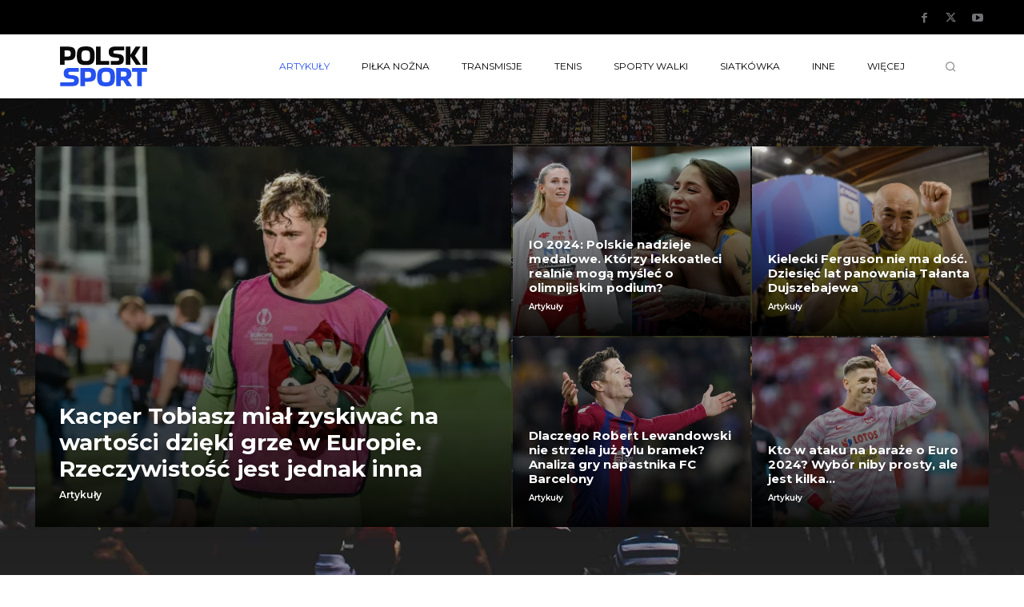

--- FILE ---
content_type: text/html; charset=utf-8
request_url: https://www.google.com/recaptcha/api2/aframe
body_size: 268
content:
<!DOCTYPE HTML><html><head><meta http-equiv="content-type" content="text/html; charset=UTF-8"></head><body><script nonce="Uj27TrXjPB_i-LmDCcG7lA">/** Anti-fraud and anti-abuse applications only. See google.com/recaptcha */ try{var clients={'sodar':'https://pagead2.googlesyndication.com/pagead/sodar?'};window.addEventListener("message",function(a){try{if(a.source===window.parent){var b=JSON.parse(a.data);var c=clients[b['id']];if(c){var d=document.createElement('img');d.src=c+b['params']+'&rc='+(localStorage.getItem("rc::a")?sessionStorage.getItem("rc::b"):"");window.document.body.appendChild(d);sessionStorage.setItem("rc::e",parseInt(sessionStorage.getItem("rc::e")||0)+1);localStorage.setItem("rc::h",'1769401939910');}}}catch(b){}});window.parent.postMessage("_grecaptcha_ready", "*");}catch(b){}</script></body></html>